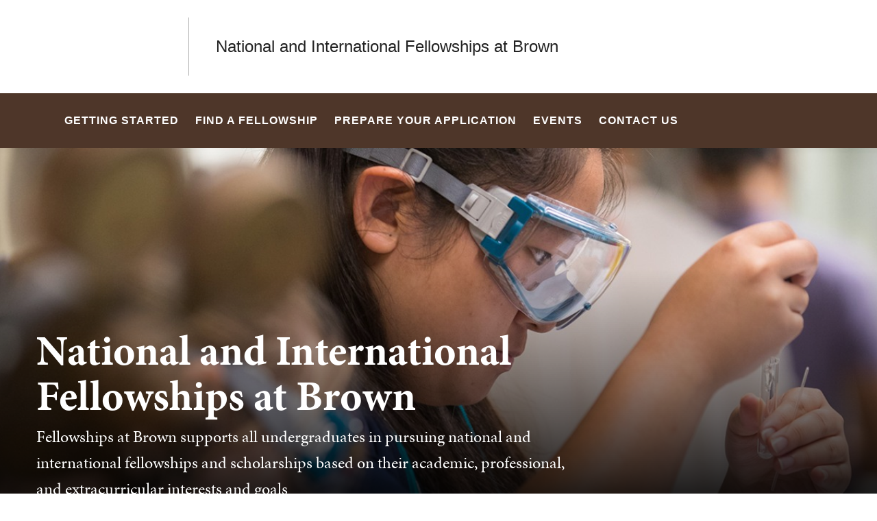

--- FILE ---
content_type: text/html;charset=UTF-8
request_url: https://events.brown.edu/live/widget/1385
body_size: 154
content:
 